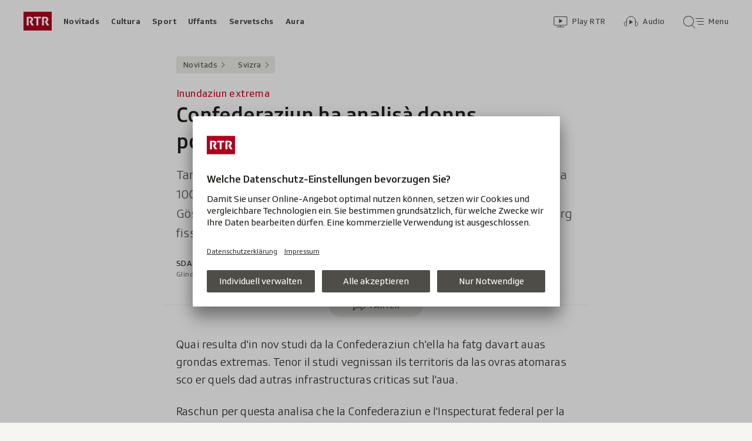

--- FILE ---
content_type: text/html; charset=UTF-8
request_url: https://www.rtr.ch/aron/api/articles/autobox?businessUnit=rtr&portalName=rtr_novitads&limit=12&representation=web
body_size: 3049
content:
<li class="collection__teaser-item js-teaser-item">
    


<a href="/novitads/il-di/novitads-dal-glindesdi-chantun-grischun-vul-promover-il-traffic-plaun"    class="teaser js-teaser
    "
    data-date-published="2025-11-24T06:16:34+01:00"
    data-date-modified="2025-11-24T23:07:45+01:00"
    data-source=""
    data-urn="urn:rtr:article:019ab431-767f-4aa6-5bdc-cc536f83eed6"
    data-title="Chantun Grischun vul promover il traffic plaun"
    data-referrer-track="srg_mod4=teaser-#JS-PLACEHOLDER-SIZE#-link-0-pos-#JS-PLACEHOLDER-POS#"
                        data-content-categories="Novitads il di"
                    >

                    <div class="teaser__medium ">
                        

    <div
        class="image js-image js-image-lazyload"
                data-image-provider="rokka"         data-image-id="2728ad"     >
                    <picture>
                <img
                    alt=""
                                        class="image__img"
                    loading="lazy"
                    src="/static/cms/images/320ws/2728ad.webp"
                >
            </picture>
            </div>

                                                        </div>
            
            <div class="teaser__content" role="text">
                        
        <div class="teaser__text">
                                                <div class="teaser__kicker">
                                                                                                                                                                            <span class="teaser__kicker-text">Novitads dal glindesdi</span>
                                            </div>
                            
                                                                                    <span class="teaser__title">Chantun Grischun vul promover il traffic plaun</span>
                            
            
                        
                            <p class="teaser__lead">
                    La PPS vul l&#039;auter onn in sez en la regenza grischuna
                </p>
                    </div>

                
            </div>
    
                <div class="teaser__extras">
                                        <div
    class="teaser-meta js-teaser-meta teaser__meta"
    role="text"
    
    data-teaser-meta-source-id="urn:rtr:article:019ab431-767f-4aa6-5bdc-cc536f83eed6"
        data-teaser-meta-audio="true"         data-teaser-meta-published-at="2025-11-24T06:16:34+01:00"     data-teaser-meta-published-at-permanent="2025-11-24T06:16:34+01:00"     data-teaser-meta-modified-at="2025-11-24T23:07:45+01:00"             data-teaser-meta-size="#JS-PLACEHOLDER-SIZE#"         
><div class="teaser-meta__ltr js-teaser-meta__ltr"></div><div class="teaser-meta__rtl js-teaser-meta__rtl"></div></div>            
                        
                                </div>
    
        </a>
</li>
<li class="collection__teaser-item js-teaser-item">
    


<a href="/novitads/grischun/grischun-central/brinzauls-300-000-meters-cubic-material-smanatschan-da-vegnir-a-val"    class="teaser js-teaser
    "
    data-date-published="2024-11-20T19:15:29+01:00"
    data-date-modified="2025-11-24T18:35:49+01:00"
    data-source=""
    data-urn="urn:rtr:article:342618595"
    data-title="300&#039;000 meters cubic material smanatschan da vegnir a val"
    data-referrer-track="srg_mod4=teaser-#JS-PLACEHOLDER-SIZE#-link-0-pos-#JS-PLACEHOLDER-POS#"
                        data-content-categories="Novitads Grischun"
                    >

                    <div class="teaser__medium ">
                        

    <div
        class="image js-image js-image-lazyload"
                data-image-provider="rokka"         data-image-id="47e024"     >
                    <picture>
                <img
                    alt=""
                                        class="image__img"
                    loading="lazy"
                    src="/static/cms/images/320ws/47e024.webp"
                >
            </picture>
            </div>

                                                        </div>
            
            <div class="teaser__content" role="text">
                        
        <div class="teaser__text">
                                                <div class="teaser__kicker">
                                                                                                                                                                            <span class="teaser__kicker-text">Brinzauls</span>
                                            </div>
                            
                                                                                    <span class="teaser__title">300&#039;000 meters cubic material smanatschan da vegnir a val</span>
                            
            
                        
                            <p class="teaser__lead">
                    En las proximas uras u dis quintan ils geologs ch&#039;il plateau ch&#039;è sura, il plateau da l&#039;ost rumpa giu.
                </p>
                    </div>

                
            </div>
    
                <div class="teaser__extras">
                                        <div
    class="teaser-meta js-teaser-meta teaser__meta"
    role="text"
    
    data-teaser-meta-source-id="urn:rtr:article:342618595"
    data-teaser-meta-video="true"             data-teaser-meta-published-at="2024-11-20T19:15:29+01:00"     data-teaser-meta-published-at-permanent="2024-11-20T19:15:29+01:00"     data-teaser-meta-modified-at="2025-11-24T18:35:49+01:00"             data-teaser-meta-size="#JS-PLACEHOLDER-SIZE#"         
><div class="teaser-meta__ltr js-teaser-meta__ltr"></div><div class="teaser-meta__rtl js-teaser-meta__rtl"></div></div>            
                        
                                </div>
    
        </a>
</li>
<li class="collection__teaser-item js-teaser-item">
    


<a href="/novitads/grischun/elecziuns-2026-favre-accola-e-grass-vulan-in-sez-en-la-regenza-grischuna"    class="teaser js-teaser
    "
    data-date-published="2025-11-24T06:52:28+01:00"
    data-date-modified="2025-11-24T11:34:50+01:00"
    data-source=""
    data-urn="urn:rtr:article:019ab45c-846e-892b-2121-80017f762b16"
    data-title="Favre Accola e Grass vulan in sez en la regenza grischuna"
    data-referrer-track="srg_mod4=teaser-#JS-PLACEHOLDER-SIZE#-link-0-pos-#JS-PLACEHOLDER-POS#"
                        data-content-categories="Novitads Grischun"
                    >

                    <div class="teaser__medium ">
                        

    <div
        class="image js-image js-image-lazyload"
                data-image-provider="rokka"         data-image-id="1d909a"     >
                    <picture>
                <img
                    alt=""
                                        class="image__img"
                    loading="lazy"
                    src="/static/cms/images/320ws/1d909a.webp"
                >
            </picture>
            </div>

                                                        </div>
            
            <div class="teaser__content" role="text">
                        
        <div class="teaser__text">
                                                <div class="teaser__kicker">
                                                                                                                                                                            <span class="teaser__kicker-text">Elecziuns 2026</span>
                                            </div>
                            
                                                                                    <span class="teaser__title">Favre Accola e Grass vulan in sez en la regenza grischuna</span>
                            
            
                        
                            <p class="teaser__lead">
                    La radunanza da nominaziun è l&#039;emna che vegn.
                </p>
                    </div>

                
            </div>
    
                <div class="teaser__extras">
                                        <div
    class="teaser-meta js-teaser-meta teaser__meta"
    role="text"
    
    data-teaser-meta-source-id="urn:rtr:article:019ab45c-846e-892b-2121-80017f762b16"
                data-teaser-meta-published-at="2025-11-24T06:52:28+01:00"     data-teaser-meta-published-at-permanent="2025-11-24T06:52:28+01:00"     data-teaser-meta-modified-at="2025-11-24T11:34:50+01:00"             data-teaser-meta-size="#JS-PLACEHOLDER-SIZE#"         
><div class="teaser-meta__ltr js-teaser-meta__ltr"></div><div class="teaser-meta__rtl js-teaser-meta__rtl"></div></div>            
                        
                                </div>
    
        </a>
</li>
<li class="collection__teaser-item js-teaser-item">
    


<a href="/novitads/grischun/surselva/surselva-pendicularas-da-breil-pon-puspe-trair-flad-han-pero-anc-pensums"    class="teaser js-teaser
    "
    data-date-published="2025-11-21T12:23:16+01:00"
    data-date-modified="2025-11-24T18:34:23+01:00"
    data-source=""
    data-urn="urn:rtr:article:019aa33e-d454-e753-d4ae-4355eadb6f46"
    data-title="Pendicularas da Breil pon puspè trair flad – han però anc pensums"
    data-referrer-track="srg_mod4=teaser-#JS-PLACEHOLDER-SIZE#-link-0-pos-#JS-PLACEHOLDER-POS#"
                        data-content-categories="Novitads Grischun"
                    >

                    <div class="teaser__medium ">
                        

    <div
        class="image js-image js-image-lazyload"
                data-image-provider="rokka"         data-image-id="1cbe6e"     >
                    <picture>
                <img
                    alt=""
                                        class="image__img"
                    loading="lazy"
                    src="/static/cms/images/320ws/1cbe6e.webp"
                >
            </picture>
            </div>

                                                        </div>
            
            <div class="teaser__content" role="text">
                        
        <div class="teaser__text">
                                                <div class="teaser__kicker">
                                                                                                                                                                            <span class="teaser__kicker-text">Surselva</span>
                                            </div>
                            
                                                                                    <span class="teaser__title">Pendicularas da Breil pon puspè trair flad – han però anc pensums</span>
                            
            
                        
                            <p class="teaser__lead">
                    Dapli frequenzas e main gudogn muntan problems da liquiditad. La societad «Anavon» ha gidà mo a curta vista.
                </p>
                    </div>

                
            </div>
    
                <div class="teaser__extras">
                                        <div
    class="teaser-meta js-teaser-meta teaser__meta"
    role="text"
    
    data-teaser-meta-source-id="urn:rtr:article:019aa33e-d454-e753-d4ae-4355eadb6f46"
    data-teaser-meta-video="true"             data-teaser-meta-published-at="2025-11-21T12:23:16+01:00"     data-teaser-meta-published-at-permanent="2025-11-21T12:23:16+01:00"     data-teaser-meta-modified-at="2025-11-24T18:34:23+01:00"             data-teaser-meta-size="#JS-PLACEHOLDER-SIZE#"         
><div class="teaser-meta__ltr js-teaser-meta__ltr"></div><div class="teaser-meta__rtl js-teaser-meta__rtl"></div></div>            
                        
                                </div>
    
        </a>
</li>
<li class="collection__teaser-item js-teaser-item">
    


<a href="/novitads/grischun/tudestg-da-rumantschs-betg-in-tudestg-svizzer-falla-mabain-in-agen-dialect"    class="teaser js-teaser
    "
    data-date-published="2025-11-23T20:14:21+01:00"
    data-date-modified="2025-11-24T07:39:16+01:00"
    data-source=""
    data-urn="urn:rtr:article:019aaad7-ab82-0642-9b7f-0f6e9b3a31d6"
    data-title="Betg in tudestg svizzer fallà, mabain in agen dialect"
    data-referrer-track="srg_mod4=teaser-#JS-PLACEHOLDER-SIZE#-link-0-pos-#JS-PLACEHOLDER-POS#"
                        data-content-categories="Novitads Grischun"
                    >

                    <div class="teaser__medium ">
                        

    <div
        class="image js-image js-image-lazyload"
                data-image-provider="rokka"         data-image-id="73d31d"     >
                    <picture>
                <img
                    alt=""
                                        class="image__img"
                    loading="lazy"
                    src="/static/cms/images/320ws/73d31d.webp"
                >
            </picture>
            </div>

                                                        </div>
            
            <div class="teaser__content" role="text">
                        
        <div class="teaser__text">
                                                <div class="teaser__kicker">
                                                                                                                                                                            <span class="teaser__kicker-text">Tudestg da Rumantschs</span>
                                            </div>
                            
                                                                                    <span class="teaser__title">Betg in tudestg svizzer fallà, mabain in agen dialect</span>
                            
            
                        
                            <p class="teaser__lead">
                    Dal famus «R» sursilvan ed autras atgnadads: il tudestg svizzer che la Rumantschia discurra duess esser in agen dialect.
                </p>
                    </div>

                
            </div>
    
                <div class="teaser__extras">
                                        <div
    class="teaser-meta js-teaser-meta teaser__meta"
    role="text"
    
    data-teaser-meta-source-id="urn:rtr:article:019aaad7-ab82-0642-9b7f-0f6e9b3a31d6"
        data-teaser-meta-audio="true"         data-teaser-meta-published-at="2025-11-23T20:14:21+01:00"     data-teaser-meta-published-at-permanent="2025-11-23T20:14:21+01:00"     data-teaser-meta-modified-at="2025-11-24T07:39:16+01:00"             data-teaser-meta-size="#JS-PLACEHOLDER-SIZE#"         
><div class="teaser-meta__ltr js-teaser-meta__ltr"></div><div class="teaser-meta__rtl js-teaser-meta__rtl"></div></div>            
                        
                                </div>
    
        </a>
</li>
<li class="collection__teaser-item js-teaser-item">
    


<a href="/novitads/grischun/engiadina/territori-da-skis-corvatsch-ils-emprims-giasts-fan-filar-ils-skis"    class="teaser js-teaser
    "
    data-date-published="2025-11-24T07:37:07+01:00"
    data-date-modified="2025-11-24T07:49:14+01:00"
    data-source=""
    data-urn="urn:rtr:article:019ab23b-de6c-106c-08f2-3777a6d757fd"
    data-title="Ils emprims giasts fan filar ils skis"
    data-referrer-track="srg_mod4=teaser-#JS-PLACEHOLDER-SIZE#-link-0-pos-#JS-PLACEHOLDER-POS#"
                        data-content-categories="Novitads Grischun"
                    >

                    <div class="teaser__medium ">
                        

    <div
        class="image js-image js-image-lazyload"
                data-image-provider="rokka"         data-image-id="d739b5"     >
                    <picture>
                <img
                    alt=""
                                        class="image__img"
                    loading="lazy"
                    src="/static/cms/images/320ws/d739b5.webp"
                >
            </picture>
            </div>

                                                        </div>
            
            <div class="teaser__content" role="text">
                        
        <div class="teaser__text">
                                                <div class="teaser__kicker">
                                                                                                                                                                            <span class="teaser__kicker-text">Territori da skis Corvatsch</span>
                                            </div>
                            
                                                                                    <span class="teaser__title">Ils emprims giasts fan filar ils skis</span>
                            
            
                        
                            <p class="teaser__lead">
                    Il territori da skis Corvatsch sur Silvaplauna ha avert questa fin d’emna sias portas.
                </p>
                    </div>

                
            </div>
    
                <div class="teaser__extras">
                                        <div
    class="teaser-meta js-teaser-meta teaser__meta"
    role="text"
    
    data-teaser-meta-source-id="urn:rtr:article:019ab23b-de6c-106c-08f2-3777a6d757fd"
        data-teaser-meta-audio="true"         data-teaser-meta-published-at="2025-11-24T07:37:07+01:00"     data-teaser-meta-published-at-permanent="2025-11-24T07:37:07+01:00"     data-teaser-meta-modified-at="2025-11-24T07:49:14+01:00"             data-teaser-meta-size="#JS-PLACEHOLDER-SIZE#"         
><div class="teaser-meta__ltr js-teaser-meta__ltr"></div><div class="teaser-meta__rtl js-teaser-meta__rtl"></div></div>            
                        
                                </div>
    
        </a>
</li>
<li class="collection__teaser-item js-teaser-item">
    


<a href="/novitads/svizra/dialog/animals-selvadis-e-nus-urs-en-slovenia-ina-convivenza-exemplarica-che-ballucca"    class="teaser js-teaser
    "
    data-date-published="2025-11-24T10:47:37+01:00"
    data-date-modified="2025-11-24T10:47:37+01:00"
    data-source=""
    data-urn="urn:rtr:article:019ab4ed-828c-41a3-a432-3b5d9e7978a5"
    data-title="Urs en Slovenia: ina convivenza exemplarica che ballucca"
    data-referrer-track="srg_mod4=teaser-#JS-PLACEHOLDER-SIZE#-link-0-pos-#JS-PLACEHOLDER-POS#"
                        data-content-categories="Novitads Svizra"
                    >

                    <div class="teaser__medium ">
                        

    <div
        class="image js-image js-image-lazyload"
                data-image-provider="rokka"         data-image-id="a0242e0"     >
                    <picture>
                <img
                    alt=""
                                        class="image__img"
                    loading="lazy"
                    src="/static/cms/images/320ws/a0242e0.webp"
                >
            </picture>
            </div>

                                                        </div>
            
            <div class="teaser__content" role="text">
                        
        <div class="teaser__text">
                                                <div class="teaser__kicker">
                                                                                                                                                                            <span class="teaser__kicker-text">Animals selvadis e nus</span>
                                            </div>
                            
                                                                                    <span class="teaser__title">Urs en Slovenia: ina convivenza exemplarica che ballucca</span>
                            
            
                        
                            <p class="teaser__lead">
                    Il pajais è patria per ina da las populaziuns d&#039;urs brins las pli grondas dal mund. Ma i dat in problem.
                </p>
                    </div>

                
            </div>
    
                <div class="teaser__extras">
                                        <div
    class="teaser-meta js-teaser-meta teaser__meta"
    role="text"
    
    data-teaser-meta-source-id="urn:rtr:article:019ab4ed-828c-41a3-a432-3b5d9e7978a5"
                data-teaser-meta-published-at="2025-11-24T10:47:37+01:00"     data-teaser-meta-published-at-permanent="2025-11-24T10:47:37+01:00"     data-teaser-meta-modified-at="2025-11-24T10:47:37+01:00"             data-teaser-meta-size="#JS-PLACEHOLDER-SIZE#"         
><div class="teaser-meta__ltr js-teaser-meta__ltr"></div><div class="teaser-meta__rtl js-teaser-meta__rtl"></div></div>            
                        
                                </div>
    
        </a>
</li>
<li class="collection__teaser-item js-teaser-item">
    


<a href="/novitads/svizra/mesiras-da-spargn-srg-ssr-stritga-900-plazzas-fin-il-2029"    class="teaser js-teaser
    "
    data-date-published="2025-11-24T14:04:09+01:00"
    data-date-modified="2025-11-24T14:04:09+01:00"
    data-source=""
    data-urn="urn:rtr:article:019ab5d1-e829-28b5-9feb-c47ac1743923"
    data-title="SRG SSR stritga 900 plazzas fin il 2029"
    data-referrer-track="srg_mod4=teaser-#JS-PLACEHOLDER-SIZE#-link-0-pos-#JS-PLACEHOLDER-POS#"
                        data-content-categories="Novitads Svizra"
                    >

                    <div class="teaser__medium ">
                        

    <div
        class="image js-image js-image-lazyload"
                data-image-provider="rokka"         data-image-id="e9b828"     >
                    <picture>
                <img
                    alt=""
                                        class="image__img"
                    loading="lazy"
                    src="/static/cms/images/320ws/e9b828.webp"
                >
            </picture>
            </div>

                                                        </div>
            
            <div class="teaser__content" role="text">
                        
        <div class="teaser__text">
                                                <div class="teaser__kicker">
                                                                                                                                                                            <span class="teaser__kicker-text">Mesiras da spargn</span>
                                            </div>
                            
                                                                                    <span class="teaser__title">SRG SSR stritga 900 plazzas fin il 2029</span>
                            
            
                        
                            <p class="teaser__lead">
                    La SRG sto spargnar entaifer il program da spargn «Enavant» fin il 2029 radund 270 milliuns francs.
                </p>
                    </div>

                
            </div>
    
                <div class="teaser__extras">
                                        <div
    class="teaser-meta js-teaser-meta teaser__meta"
    role="text"
    
    data-teaser-meta-source-id="urn:rtr:article:019ab5d1-e829-28b5-9feb-c47ac1743923"
                data-teaser-meta-published-at="2025-11-24T14:04:09+01:00"     data-teaser-meta-published-at-permanent="2025-11-24T14:04:09+01:00"     data-teaser-meta-modified-at="2025-11-24T14:04:09+01:00"             data-teaser-meta-size="#JS-PLACEHOLDER-SIZE#"         
><div class="teaser-meta__ltr js-teaser-meta__ltr"></div><div class="teaser-meta__rtl js-teaser-meta__rtl"></div></div>            
                        
                                </div>
    
        </a>
</li>
<li class="collection__teaser-item js-teaser-item">
    


<a href="/novitads/grischun/engiadina/arno-fliri-krampus-il-famegl-tirolais-da-son-nicla"    class="teaser js-teaser
    "
    data-date-published="2025-11-24T18:38:27+01:00"
    data-date-modified="2025-11-24T18:38:27+01:00"
    data-source=""
    data-urn="urn:rtr:article:019ab65b-a469-a49a-439e-a1fea1e726a2"
    data-title="Krampus – il famegl tirolais da Son Niclà"
    data-referrer-track="srg_mod4=teaser-#JS-PLACEHOLDER-SIZE#-link-0-pos-#JS-PLACEHOLDER-POS#"
                        data-content-categories="Novitads Grischun"
                    >

                    <div class="teaser__medium ">
                        

    <div
        class="image js-image js-image-lazyload"
                data-image-provider="rokka"         data-image-id="60b7a4"     >
                    <picture>
                <img
                    alt=""
                                        class="image__img"
                    loading="lazy"
                    src="/static/cms/images/320ws/60b7a4.webp"
                >
            </picture>
            </div>

                                                        </div>
            
            <div class="teaser__content" role="text">
                        
        <div class="teaser__text">
                                                <div class="teaser__kicker">
                                                                                                                                                                            <span class="teaser__kicker-text">Arno Fliri</span>
                                            </div>
                            
                                                                                    <span class="teaser__title">Krampus – il famegl tirolais da Son Niclà</span>
                            
            
                        
                            <p class="teaser__lead">
                    Ina tradiziun fascinanta e mistica accumpogna da Son Martin fin en il temp d&#039;advent.
                </p>
                    </div>

                
            </div>
    
                <div class="teaser__extras">
                                        <div
    class="teaser-meta js-teaser-meta teaser__meta"
    role="text"
    
    data-teaser-meta-source-id="urn:rtr:article:019ab65b-a469-a49a-439e-a1fea1e726a2"
    data-teaser-meta-video="true"             data-teaser-meta-published-at="2025-11-24T18:38:27+01:00"     data-teaser-meta-published-at-permanent="2025-11-24T18:38:27+01:00"     data-teaser-meta-modified-at="2025-11-24T18:38:27+01:00"             data-teaser-meta-size="#JS-PLACEHOLDER-SIZE#"         
><div class="teaser-meta__ltr js-teaser-meta__ltr"></div><div class="teaser-meta__rtl js-teaser-meta__rtl"></div></div>            
                        
                                </div>
    
        </a>
</li>
<li class="collection__teaser-item js-teaser-item">
    


<a href="/novitads/il-di/novitads-dals-23-11-2025-revivael-e-cimilo-van-cun-la-groma-a-la-concurrenza-bandxost"    class="teaser js-teaser
    "
    data-date-published="2025-11-23T04:47:16+01:00"
    data-date-modified="2025-11-23T22:49:51+01:00"
    data-source=""
    data-urn="urn:rtr:article:019aae85-6819-7917-e71f-fca2b0127f92"
    data-title="«Reviväl» e «Cimilo» van cun la groma a la concurrenza «bandXost»"
    data-referrer-track="srg_mod4=teaser-#JS-PLACEHOLDER-SIZE#-link-0-pos-#JS-PLACEHOLDER-POS#"
                        data-content-categories="Novitads il di"
                    >

                    <div class="teaser__medium ">
                        

    <div
        class="image js-image js-image-lazyload"
                data-image-provider="rokka"         data-image-id="05427b"     >
                    <picture>
                <img
                    alt=""
                                        class="image__img"
                    loading="lazy"
                    src="/static/cms/images/320ws/05427b.webp"
                >
            </picture>
            </div>

                                                        </div>
            
            <div class="teaser__content" role="text">
                        
        <div class="teaser__text">
                                                <div class="teaser__kicker">
                                                                                                                                                                            <span class="teaser__kicker-text">Novitads dals 23-11-2025</span>
                                            </div>
                            
                                                                                    <span class="teaser__title">«Reviväl» e «Cimilo» van cun la groma a la concurrenza «bandXost»</span>
                            
            
                        
                            <p class="teaser__lead">
                    Qua chattais vus ina survista dals eveniments dal di.
                </p>
                    </div>

                
            </div>
    
                <div class="teaser__extras">
                                        <div
    class="teaser-meta js-teaser-meta teaser__meta"
    role="text"
    
    data-teaser-meta-source-id="urn:rtr:article:019aae85-6819-7917-e71f-fca2b0127f92"
        data-teaser-meta-audio="true"         data-teaser-meta-published-at="2025-11-23T04:47:16+01:00"     data-teaser-meta-published-at-permanent="2025-11-23T04:47:16+01:00"     data-teaser-meta-modified-at="2025-11-23T22:49:51+01:00"             data-teaser-meta-size="#JS-PLACEHOLDER-SIZE#"         
><div class="teaser-meta__ltr js-teaser-meta__ltr"></div><div class="teaser-meta__rtl js-teaser-meta__rtl"></div></div>            
                        
                                </div>
    
        </a>
</li>
<li class="collection__teaser-item js-teaser-item">
    


<a href="/novitads/mument-tramettai-las-pli-bellas-fotos-dal-november"    class="teaser js-teaser
    "
    data-date-published="2023-12-25T13:37:58+01:00"
    data-date-modified="2025-11-21T08:56:27+01:00"
    data-source=""
    data-urn="urn:rtr:article:21092114"
    data-title="Tramettai las pli bellas fotos dal november"
    data-referrer-track="srg_mod4=teaser-#JS-PLACEHOLDER-SIZE#-link-0-pos-#JS-PLACEHOLDER-POS#"
                        >

                    <div class="teaser__medium ">
                        

    <div
        class="image js-image js-image-lazyload"
                data-image-provider="rokka"         data-image-id="629d52"     >
                    <picture>
                <img
                    alt=""
                                        class="image__img"
                    loading="lazy"
                    src="/static/cms/images/320ws/629d52.webp"
                >
            </picture>
            </div>

                                                        </div>
            
            <div class="teaser__content" role="text">
                        
        <div class="teaser__text">
                                                <div class="teaser__kicker">
                                                                                                                                                                            <span class="teaser__kicker-text">#mument</span>
                                            </div>
                            
                                                                                    <span class="teaser__title">Tramettai las pli bellas fotos dal november</span>
                            
            
                        
                            <p class="teaser__lead">
                    Mintga mais tschertga RTR la pli bella foto.
                </p>
                    </div>

                
            </div>
    
                <div class="teaser__extras">
                                        <div
    class="teaser-meta js-teaser-meta teaser__meta"
    role="text"
    
    data-teaser-meta-source-id="urn:rtr:article:21092114"
            data-teaser-meta-image-gallery="true"     data-teaser-meta-published-at="2023-12-25T13:37:58+01:00"     data-teaser-meta-published-at-permanent="2023-12-25T13:37:58+01:00"     data-teaser-meta-modified-at="2025-11-21T08:56:27+01:00"             data-teaser-meta-size="#JS-PLACEHOLDER-SIZE#"         
><div class="teaser-meta__ltr js-teaser-meta__ltr"></div><div class="teaser-meta__rtl js-teaser-meta__rtl"></div></div>            
                        
                                </div>
    
        </a>
</li>
<li class="collection__teaser-item js-teaser-item">
    


<a href="/novitads/svizra/dals-24-fin-ils-28-da-november-barat-e-plurilinguitad-per-la-cohesiun-quest-onn-cun-premi"    class="teaser js-teaser
    "
    data-date-published="2025-11-24T14:45:27+01:00"
    data-date-modified="2025-11-24T14:45:27+01:00"
    data-source=""
    data-urn="urn:rtr:article:019aabae-06dc-1575-b3bb-98cf801877c5"
    data-title="Barat e plurilinguitad per la cohesiun – quest onn cun premi"
    data-referrer-track="srg_mod4=teaser-#JS-PLACEHOLDER-SIZE#-link-0-pos-#JS-PLACEHOLDER-POS#"
                        data-content-categories="Novitads Svizra"
                    >

                    <div class="teaser__medium ">
                        

    <div
        class="image js-image js-image-lazyload"
                data-image-provider="rokka"         data-image-id="08a672"     >
                    <picture>
                <img
                    alt=""
                                        class="image__img"
                    loading="lazy"
                    src="/static/cms/images/320ws/08a672.webp"
                >
            </picture>
            </div>

                                                        </div>
            
            <div class="teaser__content" role="text">
                        
        <div class="teaser__text">
                                                <div class="teaser__kicker">
                                                                                                                                                                            <span class="teaser__kicker-text">Dals 24 fin ils 28 da november</span>
                                            </div>
                            
                                                                                    <span class="teaser__title">Barat e plurilinguitad per la cohesiun – quest onn cun premi</span>
                            
            
                        
                            <p class="teaser__lead">
                    Durant la terz&#039;emna da barat naziunala da Movetia s&#039;inscuntran scolaras e scolars da differentas regiuns linguisticas.
                </p>
                    </div>

                
            </div>
    
                <div class="teaser__extras">
                                        <div
    class="teaser-meta js-teaser-meta teaser__meta"
    role="text"
    
    data-teaser-meta-source-id="urn:rtr:article:019aabae-06dc-1575-b3bb-98cf801877c5"
                data-teaser-meta-published-at="2025-11-24T14:45:27+01:00"     data-teaser-meta-published-at-permanent="2025-11-24T14:45:27+01:00"     data-teaser-meta-modified-at="2025-11-24T14:45:27+01:00"             data-teaser-meta-size="#JS-PLACEHOLDER-SIZE#"         
><div class="teaser-meta__ltr js-teaser-meta__ltr"></div><div class="teaser-meta__rtl js-teaser-meta__rtl"></div></div>            
                        
                                </div>
    
        </a>
</li>


--- FILE ---
content_type: text/javascript
request_url: https://www.rtr.ch/staticfiles/aron/assets/teaser-info-BSrfZSRw.js
body_size: -49
content:
import{j as o,z as p,P as s}from"./teaser-meta.controller-DB6PmvIr.js";const i=({styleModifier:e,text:r,children:a,...t})=>o.jsxs("span",{className:p("teaser-info",e),...t,children:[r,a]});i.propTypes={styleModifier:s.string,text:s.string};export{i as T};
//# sourceMappingURL=teaser-info-BSrfZSRw.js.map


--- FILE ---
content_type: text/javascript
request_url: https://www.rtr.ch/staticfiles/aron/assets/RelatedItemsList-C041q8hd.js
body_size: 299
content:
import{j as t,y as l,R as a}from"./teaser-meta.controller-DB6PmvIr.js";import{R as m}from"./related-items-list-CPTV2qxj.js";import"./consentManager-DIEAc5l_.js";import"./Image-BIxtIe_U.js";import"./teaser-info-BSrfZSRw.js";import"./PlayIcon-JKoL_gAL.js";import"./MediaProgressBar-Czr4UMu_.js";import"./media-progress-bar-CfdY0z93.js";import"./media-progress-Cg1uAiGQ.js";import"./usePlayerAppEvents-BoTmlWb6.js";import"./bridge-DfS_op-Q.js";import"./date-time-formatter-l_pK_Aw2.js";function N(){document.querySelectorAll(".js-related-items-list").forEach(e=>l(e).render(t.jsx(a.StrictMode,{children:t.jsx(d,{heading:e.dataset.listHeading,items:JSON.parse(e.dataset.relatedItems),currentArticleId:e.dataset.currentArticleId})})))}const d=({items:e=[],currentArticleId:i=null,heading:s})=>t.jsxs("div",{className:"related-items-list related-items-list--aron",children:[s&&t.jsx("h2",{className:"related-items-list__heading",children:s}),t.jsx("ul",{className:"related-items-list__list",children:e.map(r=>t.jsx("li",{className:"related-items-list__item-wrapper",children:t.jsx(m,{item:r,currentArticleId:i})},r.urn))})]});export{d as default,N as init};
//# sourceMappingURL=RelatedItemsList-C041q8hd.js.map
